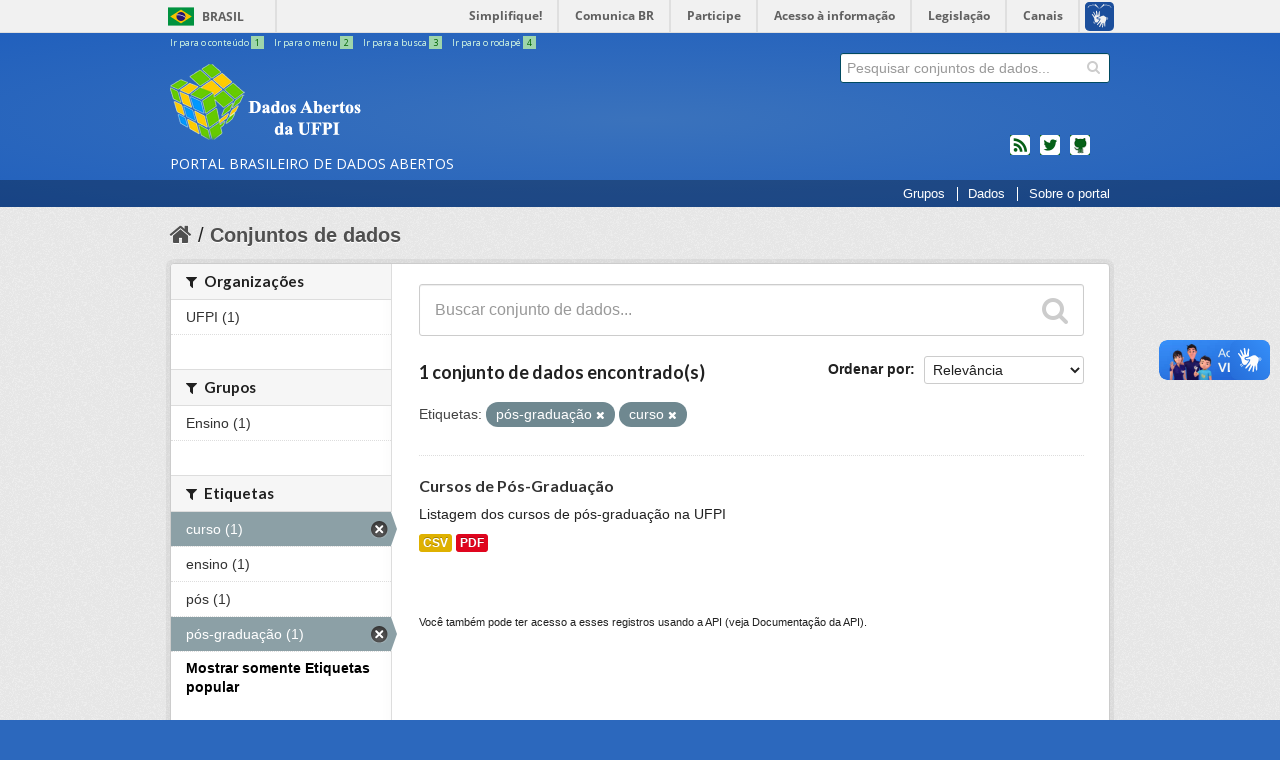

--- FILE ---
content_type: text/html; charset=utf-8
request_url: https://dados.ufpi.br/dataset?_tags_limit=0&tags=p%C3%B3s-gradua%C3%A7%C3%A3o&tags=curso
body_size: 5284
content:



  <!DOCTYPE html>
<!--[if IE 7]> <html lang="pt_BR" class="ie ie7"> <![endif]-->
<!--[if IE 8]> <html lang="pt_BR" class="ie ie8"> <![endif]-->
<!--[if IE 9]> <html lang="pt_BR" class="ie9"> <![endif]-->
<!--[if gt IE 8]><!--> <html lang="pt_BR"> <!--<![endif]-->
  <head>
    <!--[if lte ie 8]><script type="text/javascript" src="/fanstatic/vendor/:version:2017-12-16T16:20:03.65/html5.min.js"></script><![endif]-->
<link rel="stylesheet" type="text/css" href="/fanstatic/vendor/:version:2017-12-16T16:20:03.65/select2/select2.css" />
<link rel="stylesheet" type="text/css" href="/fanstatic/css/:version:2017-12-16T16:20:03.65/main.min.css" />
<link rel="stylesheet" type="text/css" href="/fanstatic/vendor/:version:2017-12-16T16:20:03.65/font-awesome/css/font-awesome.min.css" />
<!--[if ie 7]><link rel="stylesheet" type="text/css" href="/fanstatic/vendor/:version:2017-12-16T16:20:03.65/font-awesome/css/font-awesome-ie7.min.css" /><![endif]-->

    
        <meta charset="utf-8" />
      <meta name="generator" content="ckan 2.6.4" />
      <meta name="viewport" content="width=device-width, initial-scale=1.0">
        <meta name="description" value="O Portal Brasileiro de Dados Abertos (dados.gov.br) é o sítio eletrônico de referência para a busca e o acesso aos dados públicos, seus metadados, informações, aplicativos e serviços relacionados." />
      
    <title>Conjuntos de dados - Dados Abertos - UFPI</title>

    
    <link rel="shortcut icon" href="/base/images/favicon.ico" />
    
        
      
    

        <!-- CSS Basic UI - Governo Brasileiro -->
        <link rel="stylesheet" href="/css/application.css" />

        <!-- CSS Bootstrap 3 - Grid and Responsive -->
        <link rel="stylesheet" href="/css/bootstrap3-grid.min.css" />
        <link rel="stylesheet" href="/css/bootstrap3-responsive.min.css" />

        <!-- JS jQuery 3 -->
        <script src="https://code.jquery.com/jquery-3.2.1.min.js"></script>

        
          <!-- Semantic UI -->
          <link rel="stylesheet" href="https://cdnjs.cloudflare.com/ajax/libs/semantic-ui/2.2.10/semantic.min.css" />
          <script src="https://cdnjs.cloudflare.com/ajax/libs/semantic-ui/2.2.10/semantic.min.js"></script>
        

        <!-- CSS Main CSS - dados.gov.br -->
        <link rel="stylesheet" href="/css/extra.min.css" />

        <!-- CSS Font Awesome -->
        <link href="https://maxcdn.bootstrapcdn.com/font-awesome/4.7.0/css/font-awesome.min.css" rel="stylesheet" integrity="sha384-wvfXpqpZZVQGK6TAh5PVlGOfQNHSoD2xbE+QkPxCAFlNEevoEH3Sl0sibVcOQVnN" crossorigin="anonymous">

        <!-- Favicon -->
        <link rel="apple-touch-icon" sizes="57x57" href="/img/favicon/apple-icon-57x57.png">
        <link rel="apple-touch-icon" sizes="60x60" href="/img/favicon/apple-icon-60x60.png">
        <link rel="apple-touch-icon" sizes="72x72" href="/img/favicon/apple-icon-72x72.png">
        <link rel="apple-touch-icon" sizes="76x76" href="/img/favicon/apple-icon-76x76.png">
        <link rel="apple-touch-icon" sizes="114x114" href="/img/favicon/apple-icon-114x114.png">
        <link rel="apple-touch-icon" sizes="120x120" href="/img/favicon/apple-icon-120x120.png">
        <link rel="apple-touch-icon" sizes="144x144" href="/img/favicon/apple-icon-144x144.png">
        <link rel="apple-touch-icon" sizes="152x152" href="/img/favicon/apple-icon-152x152.png">
        <link rel="apple-touch-icon" sizes="180x180" href="/img/favicon/apple-icon-180x180.png">
        <link rel="icon" type="image/png" sizes="192x192"  href="/img/favicon/android-icon-192x192.png">
        <link rel="icon" type="image/png" sizes="32x32" href="/img/favicon/favicon-32x32.png">
        <link rel="icon" type="image/png" sizes="96x96" href="/img/favicon/favicon-96x96.png">
        <link rel="icon" type="image/png" sizes="16x16" href="/img/favicon/favicon-16x16.png">
        <link rel="manifest" href="/img/favicon/manifest.json">
        <meta name="msapplication-TileColor" content="#ffffff">
        <meta name="msapplication-TileImage" content="/ms-icon-144x144.png">
        <meta name="theme-color" content="#ffffff">
      

    
      
      
    <style>
        .masthead .nav-collapse{
bottom:0;
right: 0;
}
.collapse{
position: absolute;
}
      </style>
    
  </head>

  
  <body data-site-root="https://dados.ufpi.br/" data-locale-root="https://dados.ufpi.br/" >


    
    <div class="hide"><a href="#content">Pular para o conteúdo</a></div>
  

  
    
<div id="barra-brasil">
    <a href="http://brasil.gov.br" style="background:#7F7F7F; height: 20px; padding:4px 0 4px 10px; display: block; font-family:sans,sans-serif; text-decoration:none; color:white; ">Portal do Governo Brasileiro</a>
</div>

  

<header class="masthead">
  
    
  
  <div class="container">
    
    <ul id="accessibility">
      <li>
        <a id="link-conteudo" href="#content" accesskey="1">
          Ir para o conteúdo
          <span>1</span>
        </a>
      </li>
      <li>
        <a id="link-navegacao" href="#menu-horizontal" accesskey="2">
          Ir para o menu
          <span>2</span>
        </a>
      </li>
      <li>
        <a id="link-buscar" href="#search" accesskey="3">
          Ir para a busca
          <span>3</span>
        </a>
      </li>
      <li>
        <a id="link-rodape" href="#footer" onclick="window.scrollTo(0,document.body.scrollHeight)" accesskey="4">
          Ir para o rodapé
          <span>4</span>
        </a>
      </li>
    </ul>
    
    
    <hgroup id="site_logo" class="header-image">

      
          <h1>
            <a href="/" title="Portal Brasileiro de Dados Abertos"><span id="portal-title">dados.gov.br</span></a>
          </h1>
          <h2><span id="portal-description">Portal Brasileiro de Dados Abertos</span></h2>
      

    </hgroup>


      




  <form action="/dataset" class="search-form " method="get" data-module="select-switch">
    
      <div class="search-input control-group ">
        <input type="text" class="search" name="q" value="" autocomplete="off" placeholder="Pesquisar conjuntos de dados...">
        
        <button type="submit" value="search">
          <i class="icon-search"></i>
          <span>Enviar</span>
        </button>
        
      </div>
    

    
      
    
  </form>

    
    <ul id="news">
      <li id="feed"><a rel="feed" href="/feed/" title="Inscrever-se no feed de notícias">feed</a></li>
      <li id="twitter"><a href="http://twitter.com/dadosgovbr" title="Microblog no Twitter">twitter</a></li>
      <li id="github"><a href="https://github.com/dadosgovbr" title="Códigos fonte de projetos do dados.gov.br no Github">Códigos fonte de projetos do dados.gov.br no Github</a></li>
     </ul>
    

    <div class="content hidden">

      
        <form class="section site-search simple-input" action="/dataset" method="get">
          <div class="field">
            <label for="field-sitewide-search">Buscar conjunto de dados</label>
            <input id="field-sitewide-search" type="text" name="q" placeholder="Pesquisar conjuntos de dados..." />
            <button class="btn-search" type="submit"><i class="icon-search"></i></button>
          </div>
        </form>
      

    </div>
    </div>
    <div id="barra-menu">
    </div>
      
        <nav id="menu-horizontal" class="section navigation">
          <ul class="barra-apoio">
           
			<li class="first link-organizacoes"><a href="/group/">Grupos</a></li>
            		<li class="link-dados"><a href="/dataset/">Dados</a></li>
            		
                <li class="link-sobre"><a href="/pagina/sobre/">Sobre o portal</a></li>
          </ul>
        </nav>
      
</header>

  

    <div role="main">
      <div id="content" class="container">
        
          
            <div class="flash-messages">
              
                
              
            </div>
          

          
            <div class="toolbar">
              
                
                  <ol class="breadcrumb">
                    
<li class="home"><a href="/"><i class="icon-home"></i><span> Início</span></a></li>
                    
    <li class="active"><a href="/dataset">Conjuntos de dados</a></li>
  
                  </ol>
                
              
            </div>
          

          <div class="row wrapper">

            
            
            

            
              <div class="primary span9">
                
                
    <section class="module">
      <div class="module-content">
        
          
        
        
          
          
          







<form id="dataset-search-form" class="search-form" method="get" data-module="select-switch">

  
    <div class="search-input control-group search-giant">
      <input type="text" class="search" name="q" value="" autocomplete="off" placeholder="Buscar conjunto de dados...">
      
      <button type="submit" value="search">
        <i class="fa fa-search"></i>
        <span>Enviar</span>
      </button>
      
    </div>
  

  
    <span>
  
  

  
    
      
  <input type="hidden" name="tags" value="pós-graduação" />

    
  
    
      
  <input type="hidden" name="tags" value="curso" />

    
  
</span>
  

  
    
      <div class="form-select control-group control-order-by">
        <label for="field-order-by">Ordenar por</label>
        <select id="field-order-by" name="sort">
          
            
              <option value="score desc, metadata_modified desc" selected="selected">Relevância</option>
            
          
            
              <option value="title_string asc">Nome Crescente</option>
            
          
            
              <option value="title_string desc">Nome Descrescente</option>
            
          
            
              <option value="metadata_modified desc">Modificada pela última vez</option>
            
          
            
          
        </select>
        
        <button class="btn js-hide" type="submit">Ir</button>
        
      </div>
    
  

  
    

      

      <h3>
              

  
  
  
  
  
  

1 conjunto de dados encontrado(s)
              
                  
              
           
      </h3>
    
  

  
    
      <p class="filter-list">
        
          
          <span class="facet">Etiquetas:</span>
          
            <span class="filtered pill">pós-graduação
              <a href="/dataset?_tags_limit=0&amp;tags=curso" class="remove" title="Remover"><i class="fa fa-times"></i></a>
            </span>
          
            <span class="filtered pill">curso
              <a href="/dataset?_tags_limit=0&amp;tags=p%C3%B3s-gradua%C3%A7%C3%A3o" class="remove" title="Remover"><i class="fa fa-times"></i></a>
            </span>
          
        
      </p>     
      <a class="show-filters btn">Filtrar Resultados</a>
    
  

</form>




        
        
          

  
    <ul class="dataset-list unstyled">
    	
	      
	        






  <li class="dataset-item">
    
      <div class="dataset-content">
        
          <h3 class="dataset-heading">
            
              
            
            
              <a href="/dataset/cursos-de-pos-graduacao">Cursos de Pós-Graduação</a>
            
            
              
              
            
          </h3>
        
        
          
        
        
          
            <div>Listagem dos cursos de pós-graduação na UFPI</div>
          
        
      </div>
      
        
          
            <ul class="dataset-resources unstyled">
              
                
                <li>
                  <a href="/dataset/cursos-de-pos-graduacao" class="label" data-format="csv">CSV</a>
                </li>
                
                <li>
                  <a href="/dataset/cursos-de-pos-graduacao" class="label" data-format="pdf">PDF</a>
                </li>
                
              
            </ul>
          
        
      
    
  </li>

	      
	    
    </ul>
  

        
      </div>

      
        
      
    </section>

    
    <section class="module">
      <div class="module-content">
        
        <small>
          
          
          
             Você também pode ter acesso a esses registros usando a <a href="/api/3">API</a> (veja <a href="http://docs.ckan.org/en/ckan-2.6.4/api/">Documentação da API</a>). 
        </small>
        
      </div>
    </section>
    
  
              </div>
            

            
              <aside class="secondary span3">
                
                
  <div class="filters">
    <div>
      
        

  
  
    
      
      
        <section class="module module-narrow module-shallow">
          
            <h2 class="module-heading">
              <i class="icon-medium icon-filter"></i>
              
              Organizações
            </h2>
          
          
            
            
              <nav>
                <ul class="unstyled nav nav-simple nav-facet">
                  
                    
                    
                    
                    
                      <li class="nav-item">
                        <a href="/dataset?tags=curso&amp;tags=p%C3%B3s-gradua%C3%A7%C3%A3o&amp;organization=ufpi&amp;_tags_limit=0" title="">
                          <span>UFPI (1)</span>
                        </a>
                      </li>
                  
                </ul>
              </nav>

              <p class="module-footer">
                
                  
                
              </p>
            
            
          
        </section>
      
    
  

      
        

  
  
    
      
      
        <section class="module module-narrow module-shallow">
          
            <h2 class="module-heading">
              <i class="icon-medium icon-filter"></i>
              
              Grupos
            </h2>
          
          
            
            
              <nav>
                <ul class="unstyled nav nav-simple nav-facet">
                  
                    
                    
                    
                    
                      <li class="nav-item">
                        <a href="/dataset?groups=ensino&amp;tags=curso&amp;tags=p%C3%B3s-gradua%C3%A7%C3%A3o&amp;_tags_limit=0" title="">
                          <span>Ensino (1)</span>
                        </a>
                      </li>
                  
                </ul>
              </nav>

              <p class="module-footer">
                
                  
                
              </p>
            
            
          
        </section>
      
    
  

      
        

  
  
    
      
      
        <section class="module module-narrow module-shallow">
          
            <h2 class="module-heading">
              <i class="icon-medium icon-filter"></i>
              
              Etiquetas
            </h2>
          
          
            
            
              <nav>
                <ul class="unstyled nav nav-simple nav-facet">
                  
                    
                    
                    
                    
                      <li class="nav-item active">
                        <a href="/dataset?_tags_limit=0&amp;tags=p%C3%B3s-gradua%C3%A7%C3%A3o" title="">
                          <span>curso (1)</span>
                        </a>
                      </li>
                  
                    
                    
                    
                    
                      <li class="nav-item">
                        <a href="/dataset?tags=ensino&amp;tags=curso&amp;tags=p%C3%B3s-gradua%C3%A7%C3%A3o&amp;_tags_limit=0" title="">
                          <span>ensino (1)</span>
                        </a>
                      </li>
                  
                    
                    
                    
                    
                      <li class="nav-item">
                        <a href="/dataset?tags=p%C3%B3s&amp;tags=curso&amp;tags=p%C3%B3s-gradua%C3%A7%C3%A3o&amp;_tags_limit=0" title="">
                          <span>pós (1)</span>
                        </a>
                      </li>
                  
                    
                    
                    
                    
                      <li class="nav-item active">
                        <a href="/dataset?_tags_limit=0&amp;tags=curso" title="">
                          <span>pós-graduação (1)</span>
                        </a>
                      </li>
                  
                </ul>
              </nav>

              <p class="module-footer">
                
                  <a href="/dataset?tags=p%C3%B3s-gradua%C3%A7%C3%A3o&amp;tags=curso" class="read-more">Mostrar somente Etiquetas popular</a>
                
              </p>
            
            
          
        </section>
      
    
  

      
        

  
  
    
      
      
        <section class="module module-narrow module-shallow">
          
            <h2 class="module-heading">
              <i class="icon-medium icon-filter"></i>
              
              Formatos
            </h2>
          
          
            
            
              <nav>
                <ul class="unstyled nav nav-simple nav-facet">
                  
                    
                    
                    
                    
                      <li class="nav-item">
                        <a href="/dataset?res_format=CSV&amp;tags=curso&amp;tags=p%C3%B3s-gradua%C3%A7%C3%A3o&amp;_tags_limit=0" title="">
                          <span>CSV (1)</span>
                        </a>
                      </li>
                  
                    
                    
                    
                    
                      <li class="nav-item">
                        <a href="/dataset?res_format=PDF&amp;tags=curso&amp;tags=p%C3%B3s-gradua%C3%A7%C3%A3o&amp;_tags_limit=0" title="">
                          <span>PDF (1)</span>
                        </a>
                      </li>
                  
                </ul>
              </nav>

              <p class="module-footer">
                
                  
                
              </p>
            
            
          
        </section>
      
    
  

      
        

  
  
    
      
      
        <section class="module module-narrow module-shallow">
          
            <h2 class="module-heading">
              <i class="icon-medium icon-filter"></i>
              
              Licenças
            </h2>
          
          
            
            
              <nav>
                <ul class="unstyled nav nav-simple nav-facet">
                  
                    
                    
                    
                    
                      <li class="nav-item">
                        <a href="/dataset?license_id=cc-by&amp;tags=curso&amp;tags=p%C3%B3s-gradua%C3%A7%C3%A3o&amp;_tags_limit=0" title="Creative Commons Atribuição">
                          <span>Creative Commons At... (1)</span>
                        </a>
                      </li>
                  
                </ul>
              </nav>

              <p class="module-footer">
                
                  
                
              </p>
            
            
          
        </section>
      
    
  

      
    </div>
    <a class="close no-text hide-filters"><i class="icon-remove-sign"></i><span class="text">close</span></a>
  </div>

  
              </aside>
            
          </div>
        
      </div>
    </div>

    

<div class="container">
  
  <div class="footer outer">
    <div class="footer inner bs3">
      <footer>
        <!-- Navegação do Rodapé -->
        <div class="row">
          <div class="col-sm-6 col-md-3" id="portal">
            <h3> O Portal </h3>
          </div>
        <br />
        <div id="colophon">
          Desenvolvido pela <a target="_blank" href="http://ufpi.br/sti">Superintendência de Tecnologia da Informação</a>.
            <br />
            <img alt="Licença Creative Commons" src="https://i.creativecommons.org/l/by-sa/3.0/80x15.png" /></a>
            Todo conteúdo licenciado sob uma  Licença <a rel="license" target="_blank" href="http://creativecommons.org/licenses/by-sa/3.0/deed.pt_BR">
              Creative Commons Attribution-ShareAlike 3.0 Unported</a>.
              <br/>
        </div>

        <!-- Logos "Acesso a informação", "CKAN" e "Governo Brasileiro" -->
        <div class="row" id="footer-logos">
          <div class="col-xs-6">
            <div class="acesso-brasil-rodape">
              <a href="http://www.acessoainformacao.gov.br/" class="logo-acesso">
                <img src="/img/acesso-a-informacao2.png" alt="Acesso a Informação"/>
              </a>
            </div>

            <div class="attribution">
              
              <p><strong>Impulsionado por</strong> <a class="hide-text ckan-footer-logo" href="http://ckan.org">CKAN</a></p>
              
            </div>
          </div><!-- /.col-xs-6 -->


          <div class="col-xs-6">
            <div>
              <a href="http://www.brasil.gov.br/" id="logo-brasil">
                <img src="/img/brasil2.png" alt="Brasil - Governo Federal"/>
              </a>
            </div>
          </div><!-- /.col-xs-6 -->

        </div><!-- /.row -->

      </footer>
    </div>
  </div>
  
</div>

    
    
    
</div>



  <script src="https://barra.brasil.gov.br/barra.js" type="text/javascript"></script>


  <!-- GA -->
  <script>
  (function(i,s,o,g,r,a,m){i['GoogleAnalyticsObject']=r;i[r]=i[r]||function(){
    (i[r].q=i[r].q||[]).push(arguments)},i[r].l=1*new Date();a=s.createElement(o),
    m=s.getElementsByTagName(o)[0];a.async=1;a.src=g;m.parentNode.insertBefore(a,m)
  })(window,document,'script','//www.google-analytics.com/analytics.js','ga');
  ga('create', 'UA-27511850-1', 'auto');
  ga('send', 'pageview');
  </script>
  <!-- End GA -->
  
    
    
    
  

      
      

      

      
<script defer="defer" src="//barra.brasil.gov.br/barra.js" type="text/javascript"></script>
  <script>document.getElementsByTagName('html')[0].className += ' js';</script>
<script type="text/javascript" src="/fanstatic/vendor/:version:2017-12-16T16:20:03.65/jquery.min.js"></script>
<script type="text/javascript" src="/fanstatic/vendor/:version:2017-12-16T16:20:03.65/:bundle:bootstrap/js/bootstrap.min.js;jed.min.js;moment-with-locales.js;select2/select2.min.js"></script>
<script type="text/javascript" src="/fanstatic/base/:version:2017-12-16T16:20:03.65/:bundle:plugins/jquery.inherit.min.js;plugins/jquery.proxy-all.min.js;plugins/jquery.url-helpers.min.js;plugins/jquery.date-helpers.min.js;plugins/jquery.slug.min.js;plugins/jquery.slug-preview.min.js;plugins/jquery.truncator.min.js;plugins/jquery.masonry.min.js;plugins/jquery.form-warning.min.js;sandbox.min.js;module.min.js;pubsub.min.js;client.min.js;notify.min.js;i18n.min.js;main.min.js;modules/select-switch.min.js;modules/slug-preview.min.js;modules/basic-form.min.js;modules/confirm-action.min.js;modules/api-info.min.js;modules/autocomplete.min.js;modules/custom-fields.min.js;modules/data-viewer.min.js;modules/table-selectable-rows.min.js;modules/resource-form.min.js;modules/resource-upload-field.min.js;modules/resource-reorder.min.js;modules/resource-view-reorder.min.js;modules/follow.min.js;modules/activity-stream.min.js;modules/dashboard.min.js;modules/resource-view-embed.min.js;view-filters.min.js;modules/resource-view-filters-form.min.js;modules/resource-view-filters.min.js;modules/table-toggle-more.min.js;modules/dataset-visibility.min.js;modules/media-grid.min.js;modules/image-upload.min.js"></script></body>
</html>